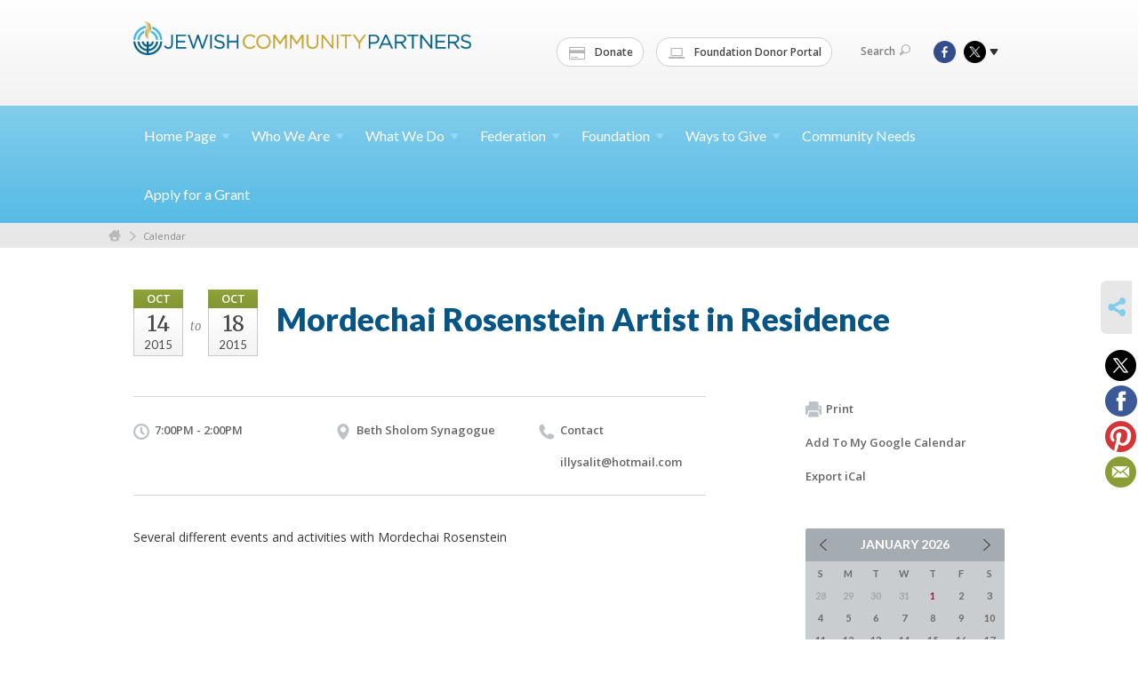

--- FILE ---
content_type: text/html; charset=UTF-8
request_url: https://www.jcpmemphis.org/community-calendar/mordechai-rosenstein-artist-in-residence-1430969804/
body_size: 6015
content:
<!DOCTYPE html>
<html lang="en-US" dir="ltr">
<head>
    
    <title>Mordechai Rosenstein Artist in Residence
 | Jewish Community Partners</title>

    <meta name="description" content="
">
    <meta http-equiv="Content-type" content="text/html; charset=utf-8" />
    <meta name="viewport" content="width=device-width">
    <meta name="format-detection" content="telephone=no">
    <meta name="fedweb-master" content="true">

    

            
    
    
            
            
            <link rel="shortcut icon" href="https://cdn.fedweb.org/fed-70/favicon-1449866062.ico" />
    
    
    <link rel="stylesheet" href="https://cdn.fedweb.org/assets/built/theme_base.css?rel=821beb5" />
    <link rel="stylesheet" type="text/css" href="https://www.jcpmemphis.org/theme-stylesheet/site109_theme1?rel=821beb5.d060acbf" />

            
        
        
            
            <script>
            (function(i,s,o,g,r,a,m){i['GoogleAnalyticsObject']=r;i[r]=i[r]||function(){
                (i[r].q=i[r].q||[]).push(arguments)},i[r].l=1*new Date();a=s.createElement(o),
                    m=s.getElementsByTagName(o)[0];a.async=1;a.src=g;m.parentNode.insertBefore(a,m)
            })(window,document,'script','//www.google-analytics.com/analytics.js','ga');

            var ga_cookie_domain = "auto";
            ga('create', 'UA-10529349-1', ga_cookie_domain);
            ga('require', 'displayfeatures');
            
            ga('send', 'pageview');
        </script>
    
            <!-- Global site tag (gtag.js) - Google Analytics -->
        <script async src="https://www.googletagmanager.com/gtag/js?id=G-P01HFRB6RN"></script>
        <script>
            window.dataLayer = window.dataLayer || [];
            function gtag(){window.dataLayer.push(arguments);}
            gtag('js', new Date());
            gtag('config', 'G-P01HFRB6RN');
        </script>
    
    
    
    

    
    <script src="//maps.google.com/maps/api/js?key=AIzaSyAVI9EpnhUbtO45EWta7tQ235hxRxVrjN8"></script>

    <script type="text/javascript" src="https://cdn.fedweb.org/assets/built/theme_base.min.js?rel=821beb5"></script>

    <script type="text/javascript" src="https://cdn.fedweb.org/assets/built/theme1.min.js?rel=821beb5"></script>

            
        
        
                    <script type="text/javascript">
                $(function() {
  $('body > section > header > div.header-wrap > div > nav > ul.user-nav > .account-item').remove();
});







            </script>
            
            
            
    <!-- Render Embed Codes BEGIN -->
    <style>
/*login*/

.top-nav > ul > li.account-item {display:none;}
body > div.header-wrap > div.navs > nav.top-nav-mobile > div > ul > li.logout-item{display:none!important;}

</style>



    <!-- Render Embed Codes END -->

    <!-- Page Custom CSS BEGIN -->
        <!-- Page Custom CSS END -->

    <!-- Code Component CSS BEGIN -->
            
        <!-- Code Component CSS BEGIN -->

    <!-- Code Component Javascript BEGIN -->
            
        <!-- Code Component Javascript END -->
</head>
<body data-site-type="federation" class=" section-calendar section-calendar-event section-id-1246
">

    
    
    
    <section class="page-wrapper ">
        <header class="
                page-header
            ">
            
                        <div class="sticky-header-container ">
                <div class="header-wrap">
                    <div class="shell">
                        <span class="mobile-top-wrapper">
                            <span class="mobile-top-wrapper-row">
                                <span class="mobile-top-wrapper-cell">
                                    <div id="logo" class=" ">
                                        <a href="https://www.jcpmemphis.org">
                                                                                            <img src="https://cdn.fedweb.org/cache/fed-70/site-109-logo-1447809816.png"/>
                                                                                        
                                            <span class="notext">Jewish Community Partners</span>
                                        </a>
                                    </div>
                                </span>
                                                                <span class="mobile-top-wrapper-cell">
                                    <a href="#" class="menu-btn">Menu</a>
                                </span>
                            </span>
                        </span>

                                                    <nav class="top-nav">
                                
                                <ul class="round-nav">
                                   <li class="custom-button-item">
                                    <a href="https://jcpmemphis.org/donatenow" target="_blank" class="custom-button-link">
                
                                            <i class="fa fa-credit-card"></i>
                    
                                            Donate
                    
                    
                </a>

                            </li>
            
        
            <li class="custom-button-item">
                                    <a href="https://jfm.fcsuite.com/erp/fundmanager" target="_blank" class="custom-button-link">
                
                                            <i class="fa fa-laptop"></i>
                    
                                            Foundation Donor Portal
                    
                    
                </a>

                            </li>
                                            </ul>

                                <ul class="user-nav">
                                    <li class="account-item">
                                                                                    <a href="https://www.jcpmemphis.org/login">Log In<i class="ss-icon ico-user ss-user"></i></a>
                                                                            </li>
                                    <li>
                                        <a href="#" class="search-link">Search<i class="ss-icon ico-search ss-search"></i></a>
                                        <form action="https://www.jcpmemphis.org/search" method="get" class="top-search">
	<input type="text" class="field" name="keywords" value="" placeholder="Search"/>
	<input type="submit" value="Search" class="submit-button">
</form>                                    </li>
                                </ul>

                                <ul class="social-nav">
    <li>

                    <a href="https://www.facebook.com/MemphisJewishFederation" class="ico ico-fb" alt="facebook" target="_blank"></a>
                    <a href="https://twitter.com/jcpmemphis" class="ico ico-tw" alt="twitter" target="_blank"></a>
        
                <i class="ss-icon ico-dd-arrow ss-dropdown"></i>
        <div class="dd">
            <ul>
                                    <li>
                                                    <a href="https://www.pinterest.com/jcpmemphis/" class="ico ico-pi" alt="pinterest" target="_blank"></a>
                                                    <a href="https://vimeo.com/jcpmemphis" class="ico ico-vm" alt="vimeo" target="_blank"></a>
                                            </li>
                                    <li>
                                                    <a href="https://www.instagram.com/jcpmemphis/" class="ico ico-in" alt="instagram" target="_blank"></a>
                                            </li>
                            </ul>
        </div>
            </li>
</ul>
                            </nav>
                                            </div>
                </div>
                <div class="navs">
                    <nav class="top-nav-mobile">
                        <div class="shell">
                            <ul class="user-nav-mobile">

                                <li class="custom-button-item">
                                    <a href="https://jcpmemphis.org/donatenow" target="_blank" class="custom-button-link">
                
                                            <i class="fa fa-credit-card"></i>
                    
                                            Donate
                    
                    
                </a>

                            </li>
            
        
            <li class="custom-button-item">
                                    <a href="https://jfm.fcsuite.com/erp/fundmanager" target="_blank" class="custom-button-link">
                
                                            <i class="fa fa-laptop"></i>
                    
                                            Foundation Donor Portal
                    
                    
                </a>

                            </li>
            
                                
                                                                    <li class="logout-item"><a href="https://www.jcpmemphis.org/login">Log In</a></li>
                                                            </ul>
                            
                                                        <ul class="social-nav-mobile">
                                                                <li>
                                    <a href="https://www.facebook.com/MemphisJewishFederation" target="_blank">
                                        <img src="https://cdn.fedweb.org/assets/theme1/stylesheets/images/ico-header-fb-tablet.png" alt="facebook" />
                                    </a>
                                </li>
                                                                <li>
                                    <a href="https://twitter.com/jcpmemphis" target="_blank">
                                        <img src="https://cdn.fedweb.org/assets/theme1/stylesheets/images/ico-header-tw-tablet.png" alt="twitter" />
                                    </a>
                                </li>
                                                                <li>
                                    <a href="https://www.pinterest.com/jcpmemphis/" target="_blank">
                                        <img src="https://cdn.fedweb.org/assets/theme1/stylesheets/images/ico-header-pi-tablet.png" alt="pinterest" />
                                    </a>
                                </li>
                                                                <li>
                                    <a href="https://vimeo.com/jcpmemphis" target="_blank">
                                        <img src="https://cdn.fedweb.org/assets/theme1/stylesheets/images/ico-header-vm-tablet.png" alt="vimeo" />
                                    </a>
                                </li>
                                                                <li>
                                    <a href="https://www.instagram.com/jcpmemphis/" target="_blank">
                                        <img src="https://cdn.fedweb.org/assets/theme1/stylesheets/images/ico-header-in-tablet.png" alt="instagram" />
                                    </a>
                                </li>
                                                            </ul>
                        </div>
                    </nav>

                    
                    <nav class="
        main-nav
        align-left
        padding-x-default
        padding-y-default
        font-size-16
        ">
    <div class="shell">

        <ul><li class="taphover"><a href="https://jcpmemphis.org">Home <span class="no-wrap">Page<i class="ico-arrow"></i></span></a><div class="dd"><ul><li><a href="https://jcpmemphis.org/annual-meeting">Annual Meeting</a></li><li><a href="https://jcpmemphis.org/incidentreporting">Report an Incident</a></li><li><a href="https://jcpmemphis.org/yomhashoah">Yom HaShoah</a></li></ul></div></li><li class="taphover"><a href="https://jcpmemphis.org/who-we-are">Who We <span class="no-wrap">Are<i class="ico-arrow"></i></span></a><div class="dd"><ul><li><a href="https://jcpmemphis.org/jewishmemphis">Community Directory</a></li><li><a href="https://jcpmemphis.org/our-mission">Our Mission</a></li><li><a href="https://jcpmemphis.org/about-us/our-leadership">Our Leadership</a></li><li class="taphover"><a href="https://jcpmemphis.org/community/new-to-memphis">New to <span class="no-wrap">Memphis<i class="ico-arrow"></i></span></a><div class="dd"><ul><li><a href="https://docs.google.com/forms/d/e/1FAIpQLSe-xehZiA39ftr67K8lkUPpdK3b_3XbPSLOLjhytUsQt1gglw/viewform">Memphis Jewish Community Census</a></li></ul></div></li><li><a href="https://jcpmemphis.org/careers">Careers</a></li><li><a href="https://jcpmemphis.org/contact">Staff Directory</a></li></ul></div></li><li class="taphover"><a href="https://jcpmemphis.org/what-we-do">What We <span class="no-wrap">Do<i class="ico-arrow"></i></span></a><div class="dd"><ul><li><a href="https://jcpmemphis.org/antisemitism">Fighting Antisemitism</a></li><li><a href="https://jcpmemphis.org/security">Security</a></li><li class="taphover"><a href="https://jcpmemphis.org/caring"> <span class="no-wrap">Caring<i class="ico-arrow"></i></span></a><div class="dd"><ul><li><a href="https://jcpmemphis.org/safety">Security</a></li><li><a href="https://jcpmemphis.org/dignity-grows">Dignity Grows</a></li><li ><a href="https://jcpmemphis.org/senior-services">Senior Services</a></li><li><a href="https://jcpmemphis.org/specialneeds">Special Needs</a></li><li><a href="http://memphis.fedweb.jewishfederations.org/page/s/suspicious-activity-report">Suspicious Activity Report</a></li></ul></div></li><li class="taphover"><a href="https://jcpmemphis.org/connecting"> <span class="no-wrap">Connecting<i class="ico-arrow"></i></span></a><div class="dd"><ul><li><a href="https://jcpmemphis.org/lemsky-endowment-fund">Lemsky Endowment Fund</a></li><li><a href="https://jcpmemphis.org/what-we-do/scholarships">Camp Scholarships</a></li><li><a href="https://jcpmemphis.org/rhodes">Rhodes College Jewish Community Fellowship</a></li><li ><a href="https://jcpmemphis.org/holocaust-education">Holocaust Education</a></li></ul></div></li><li class="taphover"><a href="https://jcpmemphis.org/engaging"> <span class="no-wrap">Engaging<i class="ico-arrow"></i></span></a><div class="dd"><ul><li><a href="https://jcpmemphis.org/pjlibrary">PJ Library</a></li><li ><a href="https://jcpmemphis.org/get-involved/programs-for-teens">Programs for Teens</a></li><li><a href="https://www.hillelsofmemphis.org/">Hillels of Memphis</a></li><li><a href="https://jcpmemphis.org/fedled">FedLED</a></li></ul></div></li><li><a href="https://jcpmemphis.org/our-partners">Our Partners</a></li><li class="taphover"><a href="https://jcpmemphis.org/israel-overseas">Israel and <span class="no-wrap">Overseas<i class="ico-arrow"></i></span></a><div class="dd"><ul><li ><a href="https://jcpmemphis.org/israel">Israel Trips</a></li><li><a href="https://jcpmemphis.org/israel-overseas/our-overseas-partners">Our Overseas Partners</a></li><li ><a href="https://jcpmemphis.org/israel75">Memphis Celebrates Israel@75</a></li><li ><a href="https://jcpmemphis.org/memphis-shoham-partnership">Memphis/Shoham Partnership</a></li><li><a href="https://jcpmemphis.org/israel-overseas/our-work-overseas">Our Work Overseas</a></li><li><a href="https://jcpmemphis.org/israel-overseas/our-impact-abroad">Our Impact Abroad</a></li></ul></div></li><li><a href="https://www.youtube.com/channel/UCiNTWOC4LHYwfs2l45tHoBw/videos">JCP Videos</a></li><li><a href="http://jcpconnect.org/">News</a></li></ul></div></li><li class="taphover"><a href="https://jcpmemphis.org/federation"> <span class="no-wrap">Federation<i class="ico-arrow"></i></span></a><div class="dd"><ul><li><a href="https://jcpmemphis.org/donate-now">Annual Community Campaign</a></li><li><a href="https://jcpmemphis.org/federation/ensuring-the-jewish-future">Ensuring the Jewish Future</a></li><li><a href="https://jcpmemphis.org/federation/caring-for-jews-in-need">Caring for Jews in Need</a></li><li><a href="https://jcpmemphis.org/israel-overseas">Israel and Overseas</a></li><li class="taphover"><a href="https://jcpmemphis.org/federation/community-impact">Community <span class="no-wrap">Impact<i class="ico-arrow"></i></span></a><div class="dd"><ul><li><a href="https://jcpmemphis.org/community-relations/memphis-jewish-pop">Needs Assessment</a></li></ul></div></li><li class="taphover"><a href="https://jcpmemphis.org/get-involved">Get <span class="no-wrap">Involved<i class="ico-arrow"></i></span></a><div class="dd"><ul><li><a href="https://jcpmemphis.org/pjlibrary">PJ Library</a></li><li><a href="https://jcpmemphis.org/fedled">FedLED</a></li><li ><a href="https://jcpmemphis.org/lion-of-judah">Lion of Judah</a></li><li><a href="https://www.lionbehindthepin.org">The Lion Behind the Pin</a></li><li><a href="https://jcpmemphis.org/maimonides-society">Maimonides Society</a></li><li><a href="https://jcpmemphis.org/cardozo">Cardozo Society</a></li></ul></div></li></ul></div></li><li class="taphover"><a href="https://jcpmemphis.org/foundation"> <span class="no-wrap">Foundation<i class="ico-arrow"></i></span></a><div class="dd"><ul><li><a href="https://jfm.fcsuite.com/erp/fundmanager">Donor Portal</a></li><li><a href="https://jcpmemphis.org/professional-advisory-group">Professional Advisory Group</a></li><li><a href="https://jcpmemphis.org/foundation-events">Foundation Events</a></li><li class="taphover"><a href="https://jcpmemphis.org/types-of-funds">Types of <span class="no-wrap">Funds<i class="ico-arrow"></i></span></a><div class="dd"><ul><li ><a href="https://jcpmemphis.org/donor-advised">Donor Advised Funds</a></li><li><a href="https://jcpmemphis.org/foundation/designated-funds">Designated Endowment Funds</a></li><li ><a href="https://jcpmemphis.org/teen-philanthropy">B'nai Tzedek Funds</a></li></ul></div></li><li class="taphover"><a href="https://jcpmemphis.org/foundation/existing-fundholders"> <span class="no-wrap">Fundholders<i class="ico-arrow"></i></span></a><div class="dd"><ul><li><a href="https://jcpmemphis.org/fund-investment">Fund Investment</a></li></ul></div></li><li><a href="https://jcpmemphis.org/donor-advised">Open A Fund</a></li><li class="taphover"><a href="https://jcpmemphis.org/teen-philanthropy">B'nai Tzedek Teen <span class="no-wrap">Philanthropy<i class="ico-arrow"></i></span></a><div class="dd"><ul><li><a href="https://jcpmemphis.org/bnai-tzedek-sign-up">B'nai Tzedek Sign Up</a></li><li><a href="https://jcpmemphis.org/teen-philanthropy/2021">B'nai Tzedek Events</a></li></ul></div></li><li><a href="http://jfomcyjl.org/">Planned Giving</a></li><li><a href="https://jcpmemphis.org/foundation-partner-agencies">Foundation Partner Agencies</a></li></ul></div></li><li class="taphover"><a href="https://jcpmemphis.org/waystogive">Ways to <span class="no-wrap">Give<i class="ico-arrow"></i></span></a><div class="dd"><ul><li><a href="https://jfm.fcsuite.com/erp/donate/create?funit_id=2419">Tribute & Memorial Giving</a></li><li><a href="https://jcpmemphis.org/waystogive/planned-giving-and-endowment">Planned Giving and Endowment</a></li><li><a href="https://jcpmemphis.org/corporate-partnerships">Corporate Partnerships</a></li></ul></div></li><li><a href="https://jcpmemphis.org/community-need">Community Needs</a></li><li><a href="https://jcpmemphis.org/federation/grant-applications">Apply for a Grant</a></li></ul>

        
    </div>
</nav>

                </div>
            </div>

                            <nav class="breadcrumbs">
                    <div class="shell">
                        <div class="row">
                            <ul>
                                <li><a href="https://www.jcpmemphis.org" class="home-link">Home</a></li>

                                                                                                            <li>
                                                                                            <a href="https://jcpmemphis.org/community-calendar">
                                                                                            Calendar
                                            </a>
                                        </li>
                                                                    
                            </ul>
                        </div>
                    </div>
                </nav>
            
                            
                                    </header>

                                
    <section class="page-main calendar-event" id="calendar-1246-event-144742">
        <div class="shell">
            <section class="row">
                <section class="col-12 col-12-mobile">
                    <header class="page-title">

                        <div class="event-date -multi-day">
            <div class="date-box">
            <div class="month">Oct</div>
            <p>
                <span class="day">14</span>
                <span class="year">2015</span>
            </p>
        </div>

                    <span>to</span>
            <div class="date-box">
                <div class="month">Oct</div>
                <p>
                    <span class="day">18</span>
                    <span class="year">2015</span>
                </p>
            </div>
            
</div>

                        <h2>Mordechai Rosenstein Artist in Residence</h2>
                    </header>
                </section>
            </section>
        </div>
        <div class="shell">
            <section class="row">
                <section class="col-8">
                                        <div class="event-info clearfix -no-price -cols-3">

                        <p class="time">
            7:00PM - 2:00PM
        <span class="js-rrule" data-rrule="">&nbsp;</span>
</p>

                                                    <p class="location">

                                                                    Beth Sholom Synagogue
                                                                        <span>
                                        
                                                                                <br />
                                          
                                    </span>
                                    <span>
                                                                                                                    </span>
                                                                                                        
                            </p>
                        
                                                    <p class="contact last">
                                Contact

                                                                    <span>
                                         

                                        
                                        
                                        
                                                                                    <br /><a href="/cdn-cgi/l/email-protection#a3cacfcfdad0c2cfcad7e3cbccd7cec2cacf8dc0ccce"><span class="__cf_email__" data-cfemail="c8a1a4a4b1bba9a4a1bc88a0a7bca5a9a1a4e6aba7a5">[email&#160;protected]</span></a>
                                        
                                                                            </span>
                                
                            </p>
                        
                                            </div>
                                        <article class="post">
                        
                        <div class="editor-copy">
                            <p>Several different events and activities with Mordechai Rosenstein</p>
                        </div> <!-- /. editor-copy -->

						
                    </article>

                    

                </section>
                <aside class="col-3 offset-1">

                    
                    <div class="widget">
                        <ul class="headers inline">

                            
                            <li><a href="javascript:window.print();"><i class="ico-print"></i>Print</a></li>
                            <li><a href="http://www.google.com/calendar/event?action=TEMPLATE&amp;text=Mordechai%20Rosenstein%20Artist%20in%20Residence&amp;dates=20151015T000000Z%2F20151018T190000Z&amp;details=Jewish%20Community%20Partners%0AMemphis%20Jewish%20Community%20Calendar%0Ahttps%3A%2F%2Fjcpmemphis.org%2Fcommunity-calendar%2Fmordechai-rosenstein-artist-in-residence-1430969804%0A%0ASeveral%20different%20events%20and%20activities%20with%20Mordechai%20Rosenstein&amp;location=&amp;trp=true" target="_blank">Add To My Google Calendar</a></li>
                            <li><a href="https://www.jcpmemphis.org/community-calendar/ical/mordechai-rosenstein-artist-in-residence-1430969804" target="_blank">Export iCal</a></li>
                        </ul>

                        
                        <div class="calendar-placeholder">
                            <div class="calendar" data-url="https://www.jcpmemphis.org/community-calendar/cal_widget/2026/01" data-day-url="https://www.jcpmemphis.org/community-calendar/day/list/2026/01/21" data-active-dates="[]" data-selected-year="" data-selected-month="" data-current-year="2026" data-current-month="01"></div>
                        </div>

                        

                    </div>

                </aside>
            </section>
        </div>

        

        
        

    </section>

        
        <section class="hovering-side-bar unpositioned">
            <div class="items">
                                        <div class="item social_share-hover social_share">
        <a href="" class="btn">
            <i class="ss-icon ss-share"></i>
        </a>
        <span class="hovering-link-text sr-only">Share</span>
            <div class="share_box" style="height: auto;">
                <ul class="sharing share">
                                            <li>
                            <a class="icon twitter" data-sharer="twitter" data-url="https://www.jcpmemphis.org/community-calendar/mordechai-rosenstein-artist-in-residence-1430969804"><i class="twitter"></i></a>
                        </li>
                                                                <li>
                            <a class="icon facebook" data-sharer="facebook" data-url="https://www.jcpmemphis.org/community-calendar/mordechai-rosenstein-artist-in-residence-1430969804"><i class="facebook"></i></a>
                        </li>
                                                                                    <li>
                            <a class="icon pinterest" data-sharer="pinterest" data-url="https://www.jcpmemphis.org/community-calendar/mordechai-rosenstein-artist-in-residence-1430969804"><i class="pinterest"></i></a>
                        </li>
                                                                <li>
                            <a class="icon email" data-sharer="email" data-url="https://www.jcpmemphis.org/community-calendar/mordechai-rosenstein-artist-in-residence-1430969804"><i class="email"></i></a>
                        </li>
                                    </ul>
            </div>
    </div>
            </div>
        </section>

        <div class="footer-push"></div>
    </section>

    <footer class="page-footer">
        <div class="footer-wrapper">
            <div class="footer-row row row-has-footernavigation row-has-contactus row-has-wysiwyg "
                 >
                <div class="shell">
                    <section class="footer-section flex-container justify-space-between nowrap">
                                                            <section class="flex-item col-6 footer-column item-count-1">
                                    <div class="footer-column-wrapper">
                                                                                                                                                                                        <div id="component-518461" class="component-container component-class-footernavigation ">
                                                        <div class="footer-navigation">
    <div class="flex-container justify-space-between" data-cols="3">
        <div class="flex-item">
                                     <h4>                 <a href="https://jcpmemphis.org/who-we-are">About Us</a>
                 </h4>             
            <div class="flex-item">
                                                        <a href="https://www.myjewish901.org/">Community Calendar</a>
                                        </div>
    
        <div class="flex-item">
                                                        <a href="https://jcpmemphis.org/contact">Staff Directory</a>
                                        </div>
                </div>
    
        <div class="flex-item">
                                     <h4>                 <a href="https://jcpmemphis.org/waystogive"> Donate</a>
                 </h4>             
            <div class="flex-item">
                                                        <a href="https://jcpmemphis.org/donate-now">Annual Community Campaign</a>
                                        </div>
    
        <div class="flex-item">
                                                        <a href="https://jcpmemphis.org/waystogive/planned-giving-and-endowment">Legacy</a>
                                        </div>
                </div>
    
        <div class="flex-item">
                                     <h4>                 <a href="https://jcpmemphis.org/caring"> Resources</a>
                 </h4>             
            <div class="flex-item">
                                                        <a href="https://jcpmemphis.org/pjlibrary">PJ Library</a>
                                        </div>
    
        <div class="flex-item">
                                                        <a href="https://jcpmemphis.org/what-we-do/scholarships">Scholarships</a>
                                        </div>
    
        <div class="flex-item">
                                                        <a href="https://jcpmemphis.org/lemsky-endowment-fund">Lemsky Endowment Fund</a>
                                        </div>
                </div>
        </div>
</div>
                                                    </div>
                                                                                                                                                                        </div>
                                </section>
                                                            <section class="flex-item col-3 footer-column item-count-1">
                                    <div class="footer-column-wrapper">
                                                                                                                                                                                        <div id="component-518462" class="component-container component-class-contactus ">
                                                        <div class="contact-us">
    <h4>CONTACT US</h4>
    <address>
        <p class="location">
            <i class="ss-icon ss-location"></i><br>
            
                            Jewish Community Partners<br />
            
                            6560 Poplar Avenue <br />
            
            
            Germantown, TN 38138
        </p>
        <p class="contact" style="margin-top: 12px;">
            <i class="ss-icon ss-phone"></i><br>

                            901-767-7100 <br />
            
            <a class="contact-email" href="/cdn-cgi/l/email-protection#7c15121a133c161f0c1119110c14150f52130e1b"><span class="__cf_email__" data-cfemail="c8a1a6aea788a2abb8a5ada5b8a0a1bbe6a7baaf">[email&#160;protected]</span></a>
        </p>
    </address>
</div>

                                                    </div>
                                                                                                                                                                        </div>
                                </section>
                                                            <section class="flex-item col-3 footer-column item-count-1">
                                    <div class="footer-column-wrapper">
                                                                                                                                                                                        <div id="component-518463" class="component-container component-class-wysiwyg ">
                                                        <div class="editor-copy"><div class="signup"><h4>CONNECT</h4><ul class="links"><li><i class="ss-icon ss-mail"></i><a href="http://eepurl.com/gMOGC9" target="_self">Connect</a></li></ul></div></div>
                                                    </div>
                                                                                                                                                                        </div>
                                </section>
                                                </section> <!-- /.footer-section -->
                </div> <!-- /.shell -->
            </div> <!-- /.footer-row -->
            

        </div> <!-- /.footer-wrapper -->
        <section class="copy">
            <div class="shell">
                <p class="left"><a href="#" class="logo">
                                            <img src="https://cdn.fedweb.org/assets/theme1/stylesheets/images/logo-footer.png" alt="" />
                                    </a> Copyright &copy; 2026 Jewish Community Partners. All Rights Reserved.</p>
                                    <p class="right">Powered by FEDWEB &reg; Central     <a href="https://www.jcpmemphis.org/privacy-policy" class="privacy-policy">Privacy Policy</a>     <a href="https://www.jcpmemphis.org/terms-of-use">Terms of Use</a></p>
                            </div>
        </section> <!-- /.copy -->
    </footer>

    
    
    
    
    
    
    
    
    <script data-cfasync="false" src="/cdn-cgi/scripts/5c5dd728/cloudflare-static/email-decode.min.js"></script><script type="text/javascript">
	window.base_asset_url = "https:\/\/cdn.fedweb.org\/";
</script>

    
        
    
</body>
</html>
